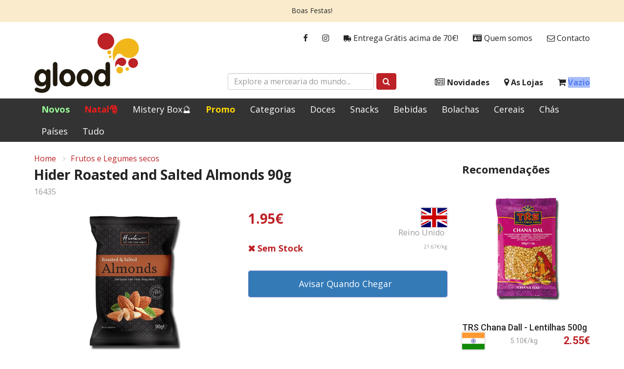

--- FILE ---
content_type: text/html; charset=utf-8
request_url: https://www.glood.pt/produto/16435/hider-roasted-and-salted-almonds-90g
body_size: 7670
content:
<!DOCTYPE html>
<html lang="pt">
<head>


    <title>Hider Roasted and Salted Almonds 90g | Glood</title>
    <meta property="og:site_name" content="Glood">
    <meta property="og:type" content="website">
    <meta property="og:description" content="Glood Mercearia do Mundo">
    <meta property="og:image" content="https://glood.b-cdn.net/static/product/16435/300/hider-roasted-and-salted-almonds-90g.png?t=240328145245">
    <meta property="og:image:width" content="1200">
    <meta property="og:image:height" content="630">
    <meta property="og:image:type" content="image/jpeg">

    <meta charset="UTF-8">
    <meta name="viewport" content="width=device-width, initial-scale=1, maximum-scale=1">

            <meta name="description" content="" />

    <link rel="stylesheet" integrity="sha512-Dop/vW3iOtayerlYAqCgkVr2aTr2ErwwTYOvRFUpzl2VhCMJyjQF0Q9TjUXIo6JhuM/3i0vVEt2e/7QQmnHQqw==" crossorigin="anonymous" referrerpolicy="no-referrer" href="https://cdnjs.cloudflare.com/ajax/libs/twitter-bootstrap/3.4.1/css/bootstrap.min.css" />
    <link rel="stylesheet" integrity="sha256-eZrrJcwDc/3uDhsdt61sL2oOBY362qM3lon1gyExkL0=" crossorigin="anonymous" href="https://cdnjs.cloudflare.com/ajax/libs/font-awesome/4.7.0/css/font-awesome.min.css" />
    <link rel="stylesheet" href="https://fonts.googleapis.com/css?family=Open&#x2B;Sans:300,400,400i,700,800">
    <link rel="preconnect" href="https://fonts.googleapis.com">
    <link rel="preconnect" crossorigin href="https://fonts.gstatic.com">
    <link rel="stylesheet" href="https://fonts.googleapis.com/css2?family=Roboto:ital,wght@0,100;0,300;0,400;0,500;0,700;0,900;1,100;1,300;1,400;1,500;1,700;1,900&amp;display=swap">
    <link rel="stylesheet" href="https://glood.b-cdn.net/static/glood.css?v=2804259964652002" />
    <link rel="icon" href="https://glood.b-cdn.net/static/favicon.ico?v=2">
</head>

<body id="body" class="body-product">
    
    

<div class="alert alert-glood" role="alert">
    <p>Boas Festas!</p>
</div>



<header class="header">
    <div class="header-wrapper">
        <div class="container">

            <a class="logo" href="/">
                <img src="https://glood.b-cdn.net/static/logo.svg" alt="Glood" />
            </a>

            <ul class="nav nav-glood-1">
    <li><a href="https://www.facebook.com/glood.pt" target="_blank"><i class="fa fa-facebook"></i></a></li>
    <li><a href="https://www.instagram.com/gloodstore/" target="_blank"><i class="fa fa-instagram"></i></a></li>
    <li><a href="/envios"><i class="fa fa-truck fa-flip-horizontal"></i> Entrega Grátis acima de 70€!</a></li>
    <li><a href="/quem-somos"><i class="fa fa-id-card" aria-hidden="true"></i> Quem somos</a></li>
    <li><a href="/contacto"><i class="fa fa-envelope-o" aria-hidden="true"></i> Contacto</a></li>
</ul>
            <ul class="nav nav-glood-2">
    <li>
        <a class="navbar-toggle collapsed" href="#">
            <i id="bars" class="fa fa-bars fa-fw"></i> Menu
        </a>
    </li>
    <li><a href="/novidades"><i class="fa fa-newspaper-o"></i> Novidades</a></li>
    <li><a href="/lojas"><i class="fa fa-map-marker"></i> As Lojas</a></li>
    <li>
        <a href="/cesto">
            <i class="fa fa-shopping-cart"></i>
            <span class="cart-info">Vazio</span>
        </a>
    </li>
</ul>
            <div class="search-box">
    <form id="mainSearchForm" class="form-inline" action="/produtos" method="get">
		<div class="form-group">
			<input type="text" name="term" class="form-control" placeholder="Explore a mercearia do mundo...">
		</div>
		<button type="submit" class="btn btn-red">
			<i class="fa fa-search"></i>
		</button>
	</form>
</div>
            <div class="show-xs mobile-button menu">
    <a class="navbar-toggle collapsed" href="#"><i id="bars" class="fa fa-bars fa-fw"></i></a>
</div>

<div class="show-xs mobile-button cart">
    <a href="/cesto">
        <i class="fa fa-shopping-cart"></i>
        <span class="cart-info">Vazio</span>
    </a>
</div>


        </div>
    </div>
</header>



<style>
    a.Promo {
        color: #ffd700 !important;
        font-weight: bold !important;
    }

    a.New {
        color: #99ff99 !important;
        font-weight: bold !important;
    }

    a.Easter {
        color: #D77EE8 !important;
        font-weight: bold !important;
    }

    a.Halloween {
        color: #ce5fe3 !important;
        font-weight: bold !important;
    }

    a.Natal {
        color: #EE1B1B !important;
        font-weight: bold !important;
    }
</style>

<nav class="navbar navbar-inverse" id="slide-nav">
    <div id="navbar" class="navbar-collapse collapse">
        <div class="container">
            <div id="slidemenu">
                <ul class="nav navbar-nav">
                    <li><a href="/produtos?sortBy=newest" class="New">Novos</a></li>
                    <li><a href="/produtos?categories=16" class="Natal">Natal🎅</a></li>
                    <li><a href="/produtos?categories=26" class="Mistery Box">Mistery Box🔮</a></li>
                    <li><a href="/produtos?cat=promo" class="Promo">Promo</a></li>
                    <li><a href="/categorias">Categorias</a></li>
                    <li><a href="/produtos?cat=sweets">Doces</a></li>
                    <li><a href="/produtos?cat=snacks">Snacks</a></li>
                    <li><a href="/produtos?cat=drinks">Bebidas</a></li>
                    <li><a href="/produtos?categories=5" class="Bolachas">Bolachas</a></li>
                    <li><a href="/produtos?categories=7" class="Cereais">Cereais</a></li>
                    <li><a href="/produtos?categories=8" class="Chás">Chás</a></li>
                    <li><a href="/paises">Países</a></li>
                    <li><a href="/produtos">Tudo</a></li>
                    <li class="show-xs show-sm">
                        <a href="/encomendas">
                            <i class="fa fa-truck fa-flip-horizontal"></i>
                            Entrega Grátis acima de 70€!
                        </a>
                    </li>
                    <li class="show-xs "><a href="/lojas"><i class="fa fa-map-marker"></i> As Lojas</a></li>
                    <li class="show-xs show-sm"><a href="/quem-somos"><i class="fa fa-id-card" aria-hidden="true"></i> Quem somos</a></li>
                    <li class="show-xs show-sm"><a href="/contacto"><i class="fa fa-envelope-o" aria-hidden="true"></i> Contacto</a></li>
                    <li class="show-xs "><a href="/novidades"><i class="fa fa-newspaper-o"></i> Novidades</a></li>


                </ul>
            </div>
        </div>
    </div>
</nav>


    <div class="container">

        

<div class="details-page">

    
<div class="details-head">
    <ol class="breadcrumb">
        <li><a href="/">Home</a></li>
            <li><a href="/produtos?categories=13">Frutos e Legumes secos</a></li>
    </ol>
</div>

    <div class="row is-flex">

        <div class="col-md-9">

            <div class="m-b-x1">
                <h3 class="name h3">Hider Roasted and Salted Almonds 90g</h3>
                <span class="product-id light-gray small">16435</span>
            </div>

            <div class="row is-flex">

                    <div class="col-xs-12 col-md-6">
                        <img id="featured"
                             class="product-image center-block"
                             src="https://glood.b-cdn.net/static/product/16435/300/hider-roasted-and-salted-almonds-90g.png?t=240328145245"
                             alt="Hider Roasted and Salted Almonds 90g"
                             title="Hider Roasted and Salted Almonds 90g" />
                    </div>

                <div class="col-xs-12 col-md-6">
                    
<div class="row price">
    <div class="col-xs-8">
        <div class="price-details">
            <div class="current red h3">1.95&#x20AC;</div>
        </div>
    </div>

        <div class="col-xs-4">
            <div class="flag">
                <span class="flag-icon flag-icon-gb"></span>
                <div class="old light-gray small">Reino Unido</div>
            </div>
        </div>

</div>

<div class="row m-b-x1">
    <div class="col-xs-8">
        <div class="bold stock stock-detail out">Sem Stock</div>
    </div>
        <div class="col-xs-4">
            <div class="bulk-price light-gray small">21.67&#x20AC;/kg</div>
        </div>
</div>
                    
<div class="cont">
    <div class="crtdiv">
        <span class="qty">
            <span class="dec">
                <i class="fa fa-minus-square" aria-hidden="true"></i>
            </span>
            <input type="number"
                   class="num"
                   min="1"
                   max="0"
                   step="1"
                   value="1">
            <span class="inc">
                <i class="fa fa-plus-square" aria-hidden="true"></i>
            </span>
        </span>

        <button
            
            data-item="16435"
            data-url="/avisar-stock?id=16435"
            id="ctaqty"
            data-stock="0"
            data-howManyInCart="0"
            class="btn btn-sm btn-block cart btn-primary btn-slide-right js-notify-stock"
            value="1">

            <span class="card-cart-info">Avisar Quando Chegar</span>
            <span class="fa fa-bell" aria-hidden="true"></span>
            <i class="fa fa-spinner fa-pulse" style="display: none;"></i>
        </button>

    </div>
</div>

<small id="warning_cart" class="danger hidden">
    De momento só temos 0 unidades
</small>
                </div>

            </div>

            
    <div class="product-tabs overview ">
        <h4 class="h4 m-b-x1 m-t-x1">
Detalhes        </h4>
        
        
<div class="product-description">🥜 Descrição do produto: As amêndoas torradas e salgadas da Hider são um snack delicioso e saudável, perfeito para satisfazer a fome entre as refeições. Com um sabor rico e crocante, estas amêndoas são uma excelente fonte de proteína e fibras, tornando-as uma opção nutritiva para qualquer altura do dia.

Curiosidades: As amêndoas são um dos frutos secos mais antigos consumidos pelo ser humano, sendo apreciadas por diversas culturas ao longo da história. Além disso, as amêndoas são ricas em antioxidantes e nutrientes essenciais, contribuindo para a saúde do coração e do sistema nervoso.

Sugestões de utilização: Desfrute das amêndoas torradas e salgadas da Hider como um snack energético durante o dia, adicione-as a saladas ou pratos de massa para uma textura crocante, ou inclua-as na sua granola caseira para um toque de sabor e nutrição extra. Experimente também triturá-las e utilizá-las como cobertura para sobremesas ou iogurtes.</div>
    </div>
    <div class="product-tabs stocks show-md show-lg">
        <h4 class="h4 m-b-x1 m-t-x1">
Stocks        </h4>
        
        
<div class="row">
    <div class="col-lg-6 m-b-x1">
        <span class="stock-info">
Online        </span>
        <span class="stock out">Sem Stock</span>
    </div>
    <div class="col-lg-6 m-b-x1">
        <span class="stock-info">
                <a href="/lojas/areeiro">Areeiro</a>
        </span>
        <span class="stock out">Sem Stock</span>
    </div>
    <div class="col-lg-6 m-b-x1">
        <span class="stock-info">
                <a href="/lojas/armazem">Armaz&#xE9;m</a>
        </span>
        <span class="stock out">Sem Stock</span>
    </div>
    <div class="col-xs-12 x-small">
        
    </div>
</div>


    </div>

    <div class="mobile-tabs show-xs show-sm m-t-x1" data-toggle="collapse" data-target="#mobile-stocks" aria-expanded="false" aria-controls="mobile-stocks">
        <button type="button" class="tab-title-overlay d-block d-sm-none"></button>
        <span>
            ▾
Stocks            
            <span class="tab-arrow-closed">
                <span class="svg-wrapper svg-icon-arrow-down">
                    <svg class="svg-inline icon-arrow-down" xmlns="http://www.w3.org/2000/svg" viewBox="0 0 12 13" width="100%" height="100%"><path fill="#EB0203" fill-rule="evenodd" d="M5.406 9.174l-5.16-5.16a.84.84 0 111.189-1.188L6 7.39l4.565-4.565a.84.84 0 011.189 1.188l-5.16 5.16a.837.837 0 01-1.188 0z"></path></svg>
                </span>
            </span>
            <span class="tab-arrow-open" style="display:none">
                <span class="svg-wrapper svg-icon-arrow-up">
                    <svg class="svg-inline icon-arrow-up" xmlns="http://www.w3.org/2000/svg" viewBox="0 0 15 9" width="15" height="9"><path fill="#EB0203" fill-rule="evenodd" d="M6.757.532l-6.45 6.45a1.05 1.05 0 1 0 1.486 1.486L7.5 2.76l5.707 5.707a1.05 1.05 0 0 0 1.485-1.486L8.242.532a1.047 1.047 0 0 0-1.485 0z"></path></svg>
                </span>
            </span>
        </span>

        <div class="collapse tabs" id="mobile-stocks">
            
<div class="row">
    <div class="col-lg-6 m-b-x1">
        <span class="stock-info">
Online        </span>
        <span class="stock out">Sem Stock</span>
    </div>
    <div class="col-lg-6 m-b-x1">
        <span class="stock-info">
                <a href="/lojas/areeiro">Areeiro</a>
        </span>
        <span class="stock out">Sem Stock</span>
    </div>
    <div class="col-lg-6 m-b-x1">
        <span class="stock-info">
                <a href="/lojas/armazem">Armaz&#xE9;m</a>
        </span>
        <span class="stock out">Sem Stock</span>
    </div>
    <div class="col-xs-12 x-small">
        
    </div>
</div>


        </div>
    </div>


        </div>

        <div class="col-md-3">
            
<div class="m-x2">
    <h4 class="h4 m-b-x1">Recomenda&#xE7;&#xF5;es</h4>

    <div class="suggested-products row is-flex">

            <div class="product-compact col-md-12">
                
<!-- SIDEBAR PRODUCT -->
<figure>
    <a href="/produto/1485/trs-chana-dall-lentilhas-500g">
        <img src="https://glood.b-cdn.net/static/product/1485/259/trs-chana-dall-lentilhas-500g.png?t=250402082111" alt="TRS Chana Dall - Lentilhas 500g" />
    </a>
</figure>

<div class="add-to-cart-compact">
    <h4>TRS Chana Dall - Lentilhas 500g</h4>
    <div class="row-details-compact">
            <span class="flag-icon flag-icon-in"></span>
        <div class="more-details">
            <div class="bulk-price-featured x-small light-gray">5.10&#x20AC;/kg</div>
        </div>
        <p class="current">2.55&#x20AC;</p>
    </div>
</div>

                
<button 
        value="1"
        data-item="1485"
        data-url="/produto/1485"
        data-stock="7"
        class="btn btn-red btn-block btn-slide-right btn-sm js-to-cart add-featured-to-cart">

    <span class="card-cart-info">Adicionar ao Cesto</span>
    <span class="fa fa-shopping-cart" aria-hidden="true"></span>
    <i class="fa fa-spinner fa-pulse" style="display: none;"></i>

</button>
            </div>
            <div class="product-compact col-md-12">
                
<!-- SIDEBAR PRODUCT -->
<figure>
    <a href="/produto/21517/nag-fah-fried-garlic-100g">
        <img src="https://glood.b-cdn.net/static/product/21517/259/nag-fah-fried-garlic-100g.png?t=251104123904" alt="Nag Fah Fried Garlic 100g" />
    </a>
</figure>

<div class="add-to-cart-compact">
    <h4>Nag Fah Fried Garlic 100g</h4>
    <div class="row-details-compact">
            <span class="flag-icon flag-icon-cn"></span>
        <div class="more-details">
            <div class="bulk-price-featured x-small light-gray">27.50&#x20AC;/kg</div>
        </div>
        <p class="current">2.75&#x20AC;</p>
    </div>
</div>

                
<button 
        value="1"
        data-item="21517"
        data-url="/produto/21517"
        data-stock="18"
        class="btn btn-red btn-block btn-slide-right btn-sm js-to-cart add-featured-to-cart">

    <span class="card-cart-info">Adicionar ao Cesto</span>
    <span class="fa fa-shopping-cart" aria-hidden="true"></span>
    <i class="fa fa-spinner fa-pulse" style="display: none;"></i>

</button>
            </div>
            <div class="product-compact col-md-12">
                
<!-- SIDEBAR PRODUCT -->
<figure>
    <a href="/produto/4415/trs-cashew-kernels-caju-cru-100g">
        <img src="https://glood.b-cdn.net/static/product/4415/259/trs-cashew-kernels-caju-cru-100g.png?t=251104123900" alt="TRS Cashew Kernels - Caju Cru 100g" />
    </a>
</figure>

<div class="add-to-cart-compact">
    <h4>TRS Cashew Kernels - Caju Cru 100g</h4>
    <div class="row-details-compact">
            <span class="flag-icon flag-icon-in"></span>
        <div class="more-details">
            <div class="bulk-price-featured x-small light-gray">25.50&#x20AC;/kg</div>
        </div>
        <p class="current">2.55&#x20AC;</p>
    </div>
</div>

                
<button 
        value="1"
        data-item="4415"
        data-url="/produto/4415"
        data-stock="11"
        class="btn btn-red btn-block btn-slide-right btn-sm js-to-cart add-featured-to-cart">

    <span class="card-cart-info">Adicionar ao Cesto</span>
    <span class="fa fa-shopping-cart" aria-hidden="true"></span>
    <i class="fa fa-spinner fa-pulse" style="display: none;"></i>

</button>
            </div>

    </div>

    <div class="suggested-products-mobile row is-flex">

            <div class="card-mobile col-xs-6 col-sm-4">
                
<!-- SIDEBAR MOBILE PRODUCT -->
<figure>
    <a href="/produto/1485/trs-chana-dall-lentilhas-500g">
        <img src="https://glood.b-cdn.net/static/product/1485/259/trs-chana-dall-lentilhas-500g.png?t=250402082111" alt="TRS Chana Dall - Lentilhas 500g" title="TRS Chana Dall - Lentilhas 500g" />
    </a>
</figure>

<div class="add-to-cart-mobile ">
    <h4>TRS Chana Dall - Lentilhas 500g</h4>
    <div class="min-details-mobile">
        <div class="col-details-mobile">

            <p class="current">2.55&#x20AC;</p>

            <div class="row-details-mobile">

                    <span class="flag-icon flag-icon-in"></span>

                <div class="more-details">
                    <div class="bulk-price-featured x-small light-gray">5.10&#x20AC;/kg</div>
                </div>

            </div>

        </div>

        
<button 
        value="1"
        data-item="1485"
        data-url="/produto/1485"
        data-stock="7"
        class="btn btn-red btn-block js-to-cart item-1485 btn-mobile add-featured-to-cart">

    <span class="mobile-card-cart-info"></span>
    <span class="fa fa-shopping-cart" aria-hidden="true"></span>
    <i class="fa fa-spinner fa-pulse" style="display: none;"></i>

</button>

    </div>
</div>
            </div>
            <div class="card-mobile col-xs-6 col-sm-4">
                
<!-- SIDEBAR MOBILE PRODUCT -->
<figure>
    <a href="/produto/21517/nag-fah-fried-garlic-100g">
        <img src="https://glood.b-cdn.net/static/product/21517/259/nag-fah-fried-garlic-100g.png?t=251104123904" alt="Nag Fah Fried Garlic 100g" title="Nag Fah Fried Garlic 100g" />
    </a>
</figure>

<div class="add-to-cart-mobile ">
    <h4>Nag Fah Fried Garlic 100g</h4>
    <div class="min-details-mobile">
        <div class="col-details-mobile">

            <p class="current">2.75&#x20AC;</p>

            <div class="row-details-mobile">

                    <span class="flag-icon flag-icon-cn"></span>

                <div class="more-details">
                        <span class="old"> 3.95&#x20AC;</span>
                    <div class="bulk-price-featured x-small light-gray">27.50&#x20AC;/kg</div>
                </div>

            </div>

        </div>

        
<button 
        value="1"
        data-item="21517"
        data-url="/produto/21517"
        data-stock="18"
        class="btn btn-red btn-block js-to-cart item-21517 btn-mobile add-featured-to-cart">

    <span class="mobile-card-cart-info"></span>
    <span class="fa fa-shopping-cart" aria-hidden="true"></span>
    <i class="fa fa-spinner fa-pulse" style="display: none;"></i>

</button>

    </div>
</div>
            </div>
            <div class="card-mobile col-xs-6 col-sm-4">
                
<!-- SIDEBAR MOBILE PRODUCT -->
<figure>
    <a href="/produto/4415/trs-cashew-kernels-caju-cru-100g">
        <img src="https://glood.b-cdn.net/static/product/4415/259/trs-cashew-kernels-caju-cru-100g.png?t=251104123900" alt="TRS Cashew Kernels - Caju Cru 100g" title="TRS Cashew Kernels - Caju Cru 100g" />
    </a>
</figure>

<div class="add-to-cart-mobile ">
    <h4>TRS Cashew Kernels - Caju Cru 100g</h4>
    <div class="min-details-mobile">
        <div class="col-details-mobile">

            <p class="current">2.55&#x20AC;</p>

            <div class="row-details-mobile">

                    <span class="flag-icon flag-icon-in"></span>

                <div class="more-details">
                        <span class="old"> 2.95&#x20AC;</span>
                    <div class="bulk-price-featured x-small light-gray">25.50&#x20AC;/kg</div>
                </div>

            </div>

        </div>

        
<button 
        value="1"
        data-item="4415"
        data-url="/produto/4415"
        data-stock="11"
        class="btn btn-red btn-block js-to-cart item-4415 btn-mobile add-featured-to-cart">

    <span class="mobile-card-cart-info"></span>
    <span class="fa fa-shopping-cart" aria-hidden="true"></span>
    <i class="fa fa-spinner fa-pulse" style="display: none;"></i>

</button>

    </div>
</div>
            </div>
            <div class="card-mobile col-xs-6 col-sm-4">
                
<!-- SIDEBAR MOBILE PRODUCT -->
<figure>
    <a href="/produto/18369/trs-toor-dal-1kg">
        <img src="https://glood.b-cdn.net/static/product/18369/259/trs-toor-dal-1kg.png?t=251104123905" alt="TRS Toor Dal 1kg" title="TRS Toor Dal 1kg" />
    </a>
</figure>

<div class="add-to-cart-mobile ">
    <h4>TRS Toor Dal 1kg</h4>
    <div class="min-details-mobile">
        <div class="col-details-mobile">

            <p class="current">4.85&#x20AC;</p>

            <div class="row-details-mobile">

                    <span class="flag-icon flag-icon-in"></span>

                <div class="more-details">
                        <span class="old"> 5.95&#x20AC;</span>
                    <div class="bulk-price-featured x-small light-gray">4.85&#x20AC;/kg</div>
                </div>

            </div>

        </div>

        
<button 
        value="1"
        data-item="18369"
        data-url="/produto/18369"
        data-stock="8"
        class="btn btn-red btn-block js-to-cart item-18369 btn-mobile add-featured-to-cart">

    <span class="mobile-card-cart-info"></span>
    <span class="fa fa-shopping-cart" aria-hidden="true"></span>
    <i class="fa fa-spinner fa-pulse" style="display: none;"></i>

</button>

    </div>
</div>
            </div>
            <div class="card-mobile col-xs-6 col-sm-4">
                
<!-- SIDEBAR MOBILE PRODUCT -->
<figure>
    <a href="/produto/22938/farmers-snack-dried-cranberrys-200g">
        <img src="https://glood.b-cdn.net/static/product/22938/259/farmers-snack-dried-cranberrys-200g.png?t=251218130050" alt="Farmer&#x27;s Snack Dried Cranberrys  200g" title="Farmer&#x27;s Snack Dried Cranberrys  200g" />
    </a>
</figure>

<div class="add-to-cart-mobile ">
    <h4>Farmer&#x27;s Snack Dried Cranberrys  200g</h4>
    <div class="min-details-mobile">
        <div class="col-details-mobile">

            <p class="current">4.95&#x20AC;</p>

            <div class="row-details-mobile">

                    <span class="flag-icon flag-icon-de"></span>

                <div class="more-details">
                    <div class="bulk-price-featured x-small light-gray">24.75&#x20AC;/kg</div>
                </div>

            </div>

        </div>

        
<button 
        value="1"
        data-item="22938"
        data-url="/produto/22938"
        data-stock="9"
        class="btn btn-red btn-block js-to-cart item-22938 btn-mobile add-featured-to-cart">

    <span class="mobile-card-cart-info"></span>
    <span class="fa fa-shopping-cart" aria-hidden="true"></span>
    <i class="fa fa-spinner fa-pulse" style="display: none;"></i>

</button>

    </div>
</div>
            </div>
            <div class="card-mobile col-xs-6 col-sm-4">
                
<!-- SIDEBAR MOBILE PRODUCT -->
<figure>
    <a href="/produto/13936/pedacos-do-brasil-feijao-preto-1kg">
        <img src="https://glood.b-cdn.net/static/product/13936/259/pedacos-do-brasil-feijao-preto-1kg.png?t=250704071635" alt="Peda&#xE7;os do Brasil Feij&#xE3;o Preto 1kg" title="Peda&#xE7;os do Brasil Feij&#xE3;o Preto 1kg" />
    </a>
</figure>

<div class="add-to-cart-mobile ">
    <h4>Peda&#xE7;os do Brasil Feij&#xE3;o Preto 1kg</h4>
    <div class="min-details-mobile">
        <div class="col-details-mobile">

            <p class="current">3.45&#x20AC;</p>

            <div class="row-details-mobile">

                    <span class="flag-icon flag-icon-br"></span>

                <div class="more-details">
                    <div class="bulk-price-featured x-small light-gray">3.45&#x20AC;/kg</div>
                </div>

            </div>

        </div>

        
<button 
        value="1"
        data-item="13936"
        data-url="/produto/13936"
        data-stock="6"
        class="btn btn-red btn-block js-to-cart item-13936 btn-mobile add-featured-to-cart">

    <span class="mobile-card-cart-info"></span>
    <span class="fa fa-shopping-cart" aria-hidden="true"></span>
    <i class="fa fa-spinner fa-pulse" style="display: none;"></i>

</button>

    </div>
</div>
            </div>

    </div>

</div>
        </div>

    </div>

</div>



        <div id="screenLock" class="loading-indicator hidden">
            <i class="fa fa-spinner fa-pulse fa-3x fa-fw"></i>
        </div>
    </div>

    
<footer class="footer x-small">
    <a href="#body" class="to-top show-xs">
        <i class="fa fa-chevron-up"></i>
        <span>Topo da Página</span>
    </a>
    <div class="container">
        <div class="row">
            <div class="col-md-6 col-sm-12 disclaimer">
                <h5 class="h5">Aviso Legal</h5>
                <p>Os preços incluem IVA à taxa legal em vigor e são válidos apenas na loja online.<br>As lojas físicas podem apresentar preços diferentes em alguns produtos.</p>
<p><strong>Glood</strong> é uma marca registada, explorada pela Joviris Lda.<a href="#" title="Aviso Legal"></a></p>
<p><a href="/aviso-legal" title="Aviso Legal completo">Aviso Legal completo</a></p>
            </div>
            <div class="col-md-3 col-sm-6">
                <h2 class="h5">Links</h2>
                <ul class="links arrows">
                        <li>
                            <a href="/encomendas">
Como Encomendar                            </a>
                        </li>
                        <li>
                            <a href="/envios">
Envios e Servi&#xE7;o                            </a>
                        </li>
                        <li>
                            <a href="/contacto">
Contactos                            </a>
                        </li>
                        <li>
                            <a href="/privacidade">
Pol&#xED;tica de Privacidade                            </a>
                        </li>
                        <li>
                            <a href="https://www.livroreclamacoes.pt/" target="_blank">
                                    <strong>Livro de Reclama&#xE7;&#xF5;es</strong>
                            </a>
                        </li>
                </ul>
            </div>
            <div class="col-md-3 col-sm-6">
                <h2 class="h5">GLOOD - Joviris Lda</h2>
                <address>
                    Av. Salgueiro Maia, N.1025, 14B<br />2785-501 São Domingos de Rana<br />PORTUGAL
                </address>
                <div class="phone">Tel: <a href="tel:00351935344455">(00351) 935344455</a></div>
                <ul class="social">
                    <li><a href="https://www.facebook.com/glood.pt"><i class="fa fa-facebook"></i></a></li>
                    <li><a href="https://www.instagram.com/gloodstore/"><i class="fa fa-instagram"></i></a></li>
                </ul>
            </div>
        </div>
    </div>
</footer>

    <script src="https://cdnjs.cloudflare.com/polyfill/v3/polyfill.min.js"></script>
    <script integrity="sha512-v2CJ7UaYy4JwqLDIrZUI/4hqeoQieOmAZNXBeQyjo21dadnwR+8ZaIJVT8EE2iyI61OV8e6M8PP2/4hpQINQ/g==" crossorigin="anonymous" referrerpolicy="no-referrer" src="https://cdnjs.cloudflare.com/ajax/libs/jquery/3.7.1/jquery.min.js"></script>
    <script integrity="sha512-oBTprMeNEKCnqfuqKd6sbvFzmFQtlXS3e0C/RGFV0hD6QzhHV+ODfaQbAlmY6/q0ubbwlAM/nCJjkrgA3waLzg==" crossorigin="anonymous" referrerpolicy="no-referrer" src="https://cdnjs.cloudflare.com/ajax/libs/twitter-bootstrap/3.4.1/js/bootstrap.min.js"></script>
    <script src="https://cdn.jsdelivr.net/npm/js-cookie@3.0.1/dist/js.cookie.min.js"></script>

    <script src="https://glood.b-cdn.net/static/glood.js?v=2804259964808254"></script>
    <script src="https://glood.b-cdn.net/static/pt.js?v=2804259961826486"></script>


    <script type="text/javascript">
        $(function() {
            Glood.Product.setup();
        })
    </script>

</body>
</html>

--- FILE ---
content_type: text/javascript
request_url: https://glood.b-cdn.net/static/pt.js?v=2804259961826486
body_size: 951
content:
$(function() {
  Glood.Text.addText('Home.FeaturedProducts', 'Artigos em Destaque');
  Glood.Text.addText('Home.LatestNews', 'Últimas Novidades');
  Glood.Text.addText('Product.Search.NoResults', 'Nenhum produto encontrado.');
  Glood.Text.addText('Product.Search.Filter.Header', 'Filtros');
  Glood.Text.addText('Product.Search.Filter.Brands', 'Marcas');
  Glood.Text.addText('Product.Search.Filter.Categories', 'Categorias');
  Glood.Text.addText('Product.Search.Filter.Countries', 'Países');
  Glood.Text.addText('Product.Search.Filter.Price', 'Preço');
  Glood.Text.addText('Product.Search.Filter.Results', 'Produtos');
  Glood.Text.addText('Product.Search.Filter.TermText', 'Pesquisa livre');
  Glood.Text.addText('Product.Search.SortBy', 'Ordenar por');
  Glood.Text.addText('Product.Search.SortBy.Relevance', 'Mais Populares');
  Glood.Text.addText('Product.Search.SortBy.Name', 'Nome');
  Glood.Text.addText('Product.Search.SortBy.Newest', 'Novidades');
  Glood.Text.addText('Product.Search.SortBy.PriceAsc', 'Mais baratos primeiro');
  Glood.Text.addText('Product.Search.SortBy.PriceDesc', 'Mais caros primeiro');
  Glood.Text.addText('Product.Search.Filter.OutOfStock', 'Mostrar Artigos sem Stock');
  Glood.Text.addText('Product.Search.Filter.OnlyInStock', 'Apenas Artigos em Stock');
  Glood.Text.addText('Product.Feature.GlutenFree', 'Sem Glúten');
  Glood.Text.addText('Product.Feature.SugarFree', 'Sem Açúcar');
  Glood.Text.addText('Product.Feature.Vegetarian', 'Adequado para Vegetarianos');
  Glood.Text.addText('Product.Feature.Vegan', 'Adequado para Vegans');
  Glood.Text.addText('Product.Stock.Unknown', 'Sob Consulta');
  Glood.Text.addText('Product.Stock.Available', 'Disponível');
  Glood.Text.addText('Product.Stock.Limited', 'Quase a Acabar');
  Glood.Text.addText('Product.Stock.Out', 'Sem Stock');
  Glood.Text.addText('Product.Badge.New', 'Novo');
  Glood.Text.addText('Product.Badge.Promo', 'Promo');
  Glood.Text.addText('Product.Badge.BestSeller', 'Top Vendas');
  Glood.Text.addText('Product.Badge.BackInStock', 'De Volta');
  Glood.Text.addText('Product.Detail.Suggestions', 'Recomendações');
  Glood.Text.addText('Product.Detail.RecentlyViewed', 'Vistos Recentemente');
  Glood.Text.addText('Product.Detail.Overview', 'Detalhes');
  Glood.Text.addText('Product.Detail.Stocks', 'Stocks');
  Glood.Text.addText('Product.Detail.Nutrition', 'Informação Nutricional');
  Glood.Text.addText('Product.Detail.PreviousPrice', 'Preço anterior');
  Glood.Text.addText('Product.Detail.Quantity', 'Quantidade');
  Glood.Text.addText('Action.AddToCart', 'Adicionar ao Cesto');
  Glood.Text.addText('Action.Buy', 'Comprar');
  Glood.Text.addText('Action.Search', 'Procurar');
  Glood.Text.addText('AddToWishlist.Add', 'Avisar Quando Chegar');
  Glood.Text.addText('AddToWishlist.Wants', 'Será Avisado');
  Glood.Text.addText('Feedback.AddedToCart', 'O cesto foi actualizado.');
  Glood.Text.addText('Feedback.Error', 'Falhou. Por favor tente novamente.');
  Glood.Text.addText('Order.AlreadyPaid', 'A encomenda já está paga.');
  Glood.Text.addText('Cart.OneItem', '1 artigo');
  Glood.Text.addText('Cart.ManyItems', 'Artigos');
  Glood.Text.addText('Cart.ItemList', 'Artigos');
  Glood.Text.addText('Cart.Amount', 'Valor');
  Glood.Text.addText('Cart.Empty', 'Vazio');
  Glood.Text.addText('Cart.In', 'No Cesto');
  Glood.Text.addText('Cart.Title', 'Cesto de Compras');
  Glood.Text.addText('Cart.Summary', 'Resumo');
  Glood.Text.addText('Cart.Error.TooMuchWanted', 'De momento só temos');
  Glood.Text.addText('Cart.Error.FrozenToIslands', 'Não enviamos congelados para as ilhas.');
  Glood.Text.addText('badge-new', 'Novo');
  Glood.Text.addText('badge-promo', 'Promo');
  Glood.Text.addText('badge-best-seller', 'Top Vendas');
  Glood.Text.addText('badge-back-in-stock', 'De Volta');
  Glood.Text.addText('stock-available', 'Disponível');
  Glood.Text.addText('stock-limited', 'Quase a Acabar');
  Glood.Text.addText('stock-out', 'Sem Stock');
});


--- FILE ---
content_type: image/svg+xml
request_url: https://glood.b-cdn.net/static/logo.svg
body_size: 1551
content:
<?xml version="1.0" encoding="utf-8"?>
<!-- Generator: Adobe Illustrator 15.1.0, SVG Export Plug-In . SVG Version: 6.00 Build 0)  -->
<!DOCTYPE svg PUBLIC "-//W3C//DTD SVG 1.1//EN" "http://www.w3.org/Graphics/SVG/1.1/DTD/svg11.dtd">
<svg version="1.1" id="Layer_1" xmlns="http://www.w3.org/2000/svg" xmlns:xlink="http://www.w3.org/1999/xlink" x="0px" y="0px"
	 width="356.916px" height="205.854px" viewBox="0 0 356.916 205.854" enable-background="new 0 0 356.916 205.854"
	 xml:space="preserve">
<g id="Layer_2_1_">
</g>
<g>
	<g>
		<path fill="#20190E" d="M55.423,177.036c0,18.354-11.987,27.582-29.386,27.582c-6.259,0-24.083-3.076-24.083-11.457
			c0-2.865,3.183-6.686,6.154-6.686c4.88,0,10.291,4.773,19.095,4.773c7.426,0,12.943-4.35,12.943-12.096v-3.604h-0.213
			c-3.182,4.666-8.381,7.213-15.382,7.213C8.533,182.764,1,168.653,1,153.483c0-15.381,9.76-29.703,25.143-29.703
			c5.198,0,11.14,2.334,14.004,7.002c0.954-4.029,3.395-6.363,7.638-6.363c4.455,0,7.638,3.395,7.638,8.484V177.036z
			 M28.159,137.781c-7.956,0-11.882,8.277-11.882,15.387c0,8.168,3.926,15.594,11.882,15.594c8.169,0,11.988-7.639,11.988-15.064
			C40.147,146.272,36.54,137.781,28.159,137.781z"/>
		<path fill="#20190E" d="M63.909,108.292c0-5.092,3.182-8.488,7.638-8.488c4.455,0,7.638,3.396,7.638,8.488v65.35
			c0,5.092-3.183,8.486-7.638,8.486c-4.456,0-7.638-3.396-7.638-8.486V108.292z"/>
		<path fill="#20190E" d="M140.184,153.377c0,15.914-10.927,29.387-27.371,29.387c-16.443,0-27.37-13.473-27.37-29.387
			c0-15.488,11.245-29.6,27.37-29.6C128.938,123.78,140.184,137.889,140.184,153.377z M100.72,153.377
			c0,7.318,3.818,15.383,12.093,15.383s12.094-8.063,12.094-15.383c0-7.318-3.712-15.598-12.094-15.598
			C104.433,137.781,100.72,146.059,100.72,153.377z"/>
		<path fill="#20190E" d="M199.168,153.377c0,15.914-10.928,29.387-27.37,29.387c-16.444,0-27.372-13.473-27.372-29.387
			c0-15.488,11.247-29.6,27.372-29.6C187.923,123.78,199.168,137.889,199.168,153.377z M159.704,153.377
			c0,7.318,3.819,15.383,12.095,15.383c8.275,0,12.093-8.063,12.093-15.383c0-7.318-3.713-15.598-12.093-15.598
			C163.417,137.781,159.704,146.059,159.704,153.377z"/>
		<path fill="#20190E" d="M257.834,173.641c0,5.092-3.183,8.486-7.638,8.486c-4.243,0-6.687-2.334-7.639-6.365
			c-2.863,4.668-8.808,7.002-14.004,7.002c-15.385,0-25.145-14.322-25.145-28.75c0-14.852,8.169-30.234,24.611-30.234
			c5.305,0,10.502,1.805,14.533,5.307v-20.793c0-5.092,3.185-8.488,7.639-8.488c4.455,0,7.64,3.396,7.64,8.488L257.834,173.641
			L257.834,173.641z M230.569,137.781c-7.957,0-11.881,8.385-11.881,15.598c0,7.105,3.924,15.383,11.881,15.383
			c8.382,0,11.988-8.486,11.988-15.914C242.558,145.42,238.737,137.781,230.569,137.781z"/>
	</g>
	<circle fill="#BC2226" cx="243.849" cy="29.395" r="28.395"/>
	<path fill="#BC2226" d="M352.854,103.315c0,9.104-7.381,16.484-16.482,16.484s-16.479-7.381-16.479-16.484
		c0-9.1,7.379-16.479,16.479-16.479C345.476,86.836,352.854,94.215,352.854,103.315z"/>
	<circle fill="#F1B71A" cx="255.272" cy="66.928" r="6.528"/>
	<circle fill="#F1B71A" cx="258.373" cy="82.104" r="4.406"/>
	<path fill="#F1B71A" d="M322.504,123.551c0,3.336-2.704,6.041-6.038,6.041s-6.037-2.705-6.037-6.041
		c0-3.332,2.703-6.035,6.037-6.035S322.504,120.219,322.504,123.551z"/>
	<circle fill="#F1B71A" cx="290.847" cy="127.305" r="11.423"/>
	<path fill="#F1B71A" d="M267.804,39.919"/>
</g>
<path fill="#F1B71A" d="M324.938,19.779c-7.403-0.818-30.979-1.513-47.476,22.147c-19,27.25-6.583,54.166-6.583,54.166
	s3.583-13.916,9.583-20.416c4.326-4.688,11.401-6.535,17.527-0.904c6.071,6.834,14.92,11.144,24.778,11.144
	c18.307,0,33.146-14.84,33.146-33.146C355.916,35.533,341.757,21.375,324.938,19.779z"/>
<path fill="#BC2226" d="M299.228,85.28c-3.136-0.347-12.539-0.641-19.522,9.376c-8.043,11.537-2.786,22.933-2.786,22.933
	s1.518-5.892,4.057-8.644c1.832-1.983,4.826-2.768,7.42-0.383c2.57,2.894,6.316,4.717,10.49,4.717
	c7.75,0,14.032-6.282,14.032-14.032C312.917,91.949,306.347,85.955,299.228,85.28z"/>
</svg>
